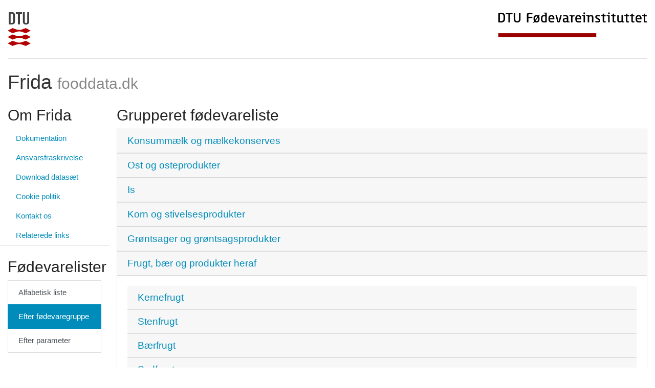

--- FILE ---
content_type: text/html; charset=UTF-8
request_url: https://frida.fooddata.dk/food/lists/grouped/47/184?
body_size: 24714
content:
<!doctype html>
<html lang="da">
    <head>
        <!-- Required meta tags -->
        <meta charset="utf-8">
        <meta name="viewport" content="width=device-width, initial-scale=1, shrink-to-fit=no">

        <link href="https://frida.fooddata.dk/css/app.css" rel="stylesheet">

        <title>Frida - Grupperet fødevareliste</title>
    </head>
    <body>
        <div class="container-fluid">

            <div class="d-flex flex-row justify-content-between pb-4 mt-4 mb-2 border-bottom">
    <a href="https://www.dtu.dk/" class="d-none d-md-block">
        <img src="https://frida.fooddata.dk/img/dtu.png" class="img-fluid" alt="DTU" />
    </a>
    <a href="https://www.food.dtu.dk/">
        <img src="https://frida.fooddata.dk/img/food.jpg" class="img-fluid" alt="DTU Food" />
    </a>
</div> <!-- row -->
<div class="row pb-2 mt-4 mb-2">
    <div class="col-md-12 d-inline-flex justify-content-between align-items-center">
        <a href="https://frida.fooddata.dk?" class="brand">
            <h1>
                Frida                <small class="text-muted">fooddata.dk</small>
            </h1>
        </a>
        <div class="d-block d-md-none navbar-light">
            <button class="navbar-toggler" type="button" data-toggle="collapse" data-target="#sidebar" aria-controls="sidebar" aria-expanded="false" aria-label="Toggle navigation">
                <span class="navbar-toggler-icon"></span>
                Toggle            </button>
        </div>
    </div>
</div> <!-- row -->

            <div class="row d-print-block">
                <div class="col-md-4 col-lg-3 col-xl-2 d-print-none">
                    <div class="row collapse dont-collapse-sm " id="sidebar">
    <div class="col-12 mb-2 border-bottom">
        <h2>Om Frida</h2>
        <ul class="nav flex-column">
          <li class="nav-item">
            <a class="nav-link" href="https://doi.org/10.11583/DTU.29500682" target="_blank">Dokumentation</a>
          </li>
                        <li class="nav-item">
                <a class="nav-link" href="https://frida.fooddata.dk/disclaimer?">Ansvarsfraskrivelse</a>
              </li>
                        <li class="nav-item">
                <a class="nav-link" href="https://frida.fooddata.dk/data?">Download datasæt</a>
              </li>
                        <li class="nav-item">
                <a class="nav-link" href="https://frida.fooddata.dk/cookie-policy?">Cookie politik</a>
              </li>
                        <li class="nav-item">
                <a class="nav-link" href="https://frida.fooddata.dk/contact?">Kontakt os</a>
              </li>
                        <li class="nav-item">
                <a class="nav-link" href="https://frida.fooddata.dk/links?">Relaterede links</a>
              </li>
                  </ul>
    </div>
    <div class="col-12 py-3 mb-2 border-bottom">
        <h2>Fødevarelister</h2>
        <div class="list-group mb-3">
            <a class="list-group-item list-group-item-action" href="https://frida.fooddata.dk/food/lists/alphabetic?">Alfabetisk liste</a>
            <a class="list-group-item list-group-item-action active" href="https://frida.fooddata.dk/food/lists/grouped?">Efter fødevaregruppe</a>
            <a class="list-group-item list-group-item-action" href="https://frida.fooddata.dk/food/lists/parameters?">Efter parameter</a>
        </div>
    </div>
    <div class="col-12 py-3 mb-2 border-bottom">
        <h4>Indstillinger</h4>
        <form class="form">
          <div class="form-group">
            <label for="language_selector">Sprog (language)</label>
            <select class="form-control" id="language_selector">
              <option value="da" >Dansk</option>
              <option value="en" >English</option>
            </select>
          </div>
          <!--
          <div class="form-group">
            <label for="version_selector">Revision</label>
            <select class="form-control" id="version_selector">
              <option value="1" >Revision 1</option>
              <option value="2" >Revision 2</option>
              <option value="3" selected>Revision 3</option>
            </select>
          </div>
          -->
        </form>
    </div>
</div>
<div class="row">
    <div class="col-12 py-3 mb-2 border-bottom">
        <h4>Søg efter fødevare</h4>
        <form class="form" action="https://frida.fooddata.dk/food/search" method="get">
            <div class="form-group">
                <div class="input-group mb-3">
                                                            <input name="q" type="text" class="form-control" id="input_search" aria-describedby="input_search_help_block" placeholder="Indtast søgeord" value="">
                    <div class="input-group-append">
                        <button class="btn btn-primary" type="submit">
                            <img src="https://frida.fooddata.dk/img/magnifying-glass-white.png" class="img-fluid" alt="search" style="height: 18px" />
                        </button>
                    </div>
                </div>
                <small id="input_search_help_block" class="form-text text-muted">
                    Søg på navn, synonym eller ID (i.e. #10)
                </small>
            </div>
        </form>
    </div>
</div>
                </div>
                <div class="col-md-8 col-lg-9 col-xl-10 d-print-block">
                        <h2>Grupperet fødevareliste</h2>

    <div class="accordion" id="grouped">

                    <div class="card d-print-block">

                <a href="https://frida.fooddata.dk/food/lists/grouped/2?#group2">
                    <div class="card-header" id="group2">
                        <h5 class="mb-0">
                            Konsummælk og mælkekonserves
                        </h5>
                    </div> <!-- card-header -->
                </a>

                
            </div> <!-- card -->
                    <div class="card d-print-block">

                <a href="https://frida.fooddata.dk/food/lists/grouped/9?#group9">
                    <div class="card-header" id="group9">
                        <h5 class="mb-0">
                            Ost og osteprodukter
                        </h5>
                    </div> <!-- card-header -->
                </a>

                
            </div> <!-- card -->
                    <div class="card d-print-block">

                <a href="https://frida.fooddata.dk/food/lists/grouped/18?#group18">
                    <div class="card-header" id="group18">
                        <h5 class="mb-0">
                            Is 
                        </h5>
                    </div> <!-- card-header -->
                </a>

                
            </div> <!-- card -->
                    <div class="card d-print-block">

                <a href="https://frida.fooddata.dk/food/lists/grouped/26?#group26">
                    <div class="card-header" id="group26">
                        <h5 class="mb-0">
                            Korn og stivelsesprodukter
                        </h5>
                    </div> <!-- card-header -->
                </a>

                
            </div> <!-- card -->
                    <div class="card d-print-block">

                <a href="https://frida.fooddata.dk/food/lists/grouped/37?#group37">
                    <div class="card-header" id="group37">
                        <h5 class="mb-0">
                            Grøntsager og grøntsagsprodukter
                        </h5>
                    </div> <!-- card-header -->
                </a>

                
            </div> <!-- card -->
                    <div class="card d-print-block">

                <a href="https://frida.fooddata.dk/food/lists/grouped/47?#group47">
                    <div class="card-header" id="group47">
                        <h5 class="mb-0">
                            Frugt, bær og produkter heraf
                        </h5>
                    </div> <!-- card-header -->
                </a>

                                    <div class="card-body">
                                                    <a href="https://frida.fooddata.dk/food/lists/grouped/47/49?#group49">
                                <div class="card-header" id="group49">
                                    <h5 class="mb-0">
                                        Kernefrugt
                                    </h5>
                                </div> <!-- card-header -->
                            </a>
                                                                                <a href="https://frida.fooddata.dk/food/lists/grouped/47/50?#group50">
                                <div class="card-header" id="group50">
                                    <h5 class="mb-0">
                                        Stenfrugt
                                    </h5>
                                </div> <!-- card-header -->
                            </a>
                                                                                <a href="https://frida.fooddata.dk/food/lists/grouped/47/51?#group51">
                                <div class="card-header" id="group51">
                                    <h5 class="mb-0">
                                        Bærfrugt
                                    </h5>
                                </div> <!-- card-header -->
                            </a>
                                                                                <a href="https://frida.fooddata.dk/food/lists/grouped/47/52?#group52">
                                <div class="card-header" id="group52">
                                    <h5 class="mb-0">
                                        Sydfrugt
                                    </h5>
                                </div> <!-- card-header -->
                            </a>
                                                                                <a href="https://frida.fooddata.dk/food/lists/grouped/47/55?#group55">
                                <div class="card-header" id="group55">
                                    <h5 class="mb-0">
                                        Konserves og syltet bær og frugt
                                    </h5>
                                </div> <!-- card-header -->
                            </a>
                                                                                <a href="https://frida.fooddata.dk/food/lists/grouped/47/184?#group184">
                                <div class="card-header" id="group184">
                                    <h5 class="mb-0">
                                        Tørrede frugt og bær produkter
                                    </h5>
                                </div> <!-- card-header -->
                            </a>
                                                            <div class="card-body">
                                                                            <div class="table">
                                            <div class="table-row">
                                                <!-- <div class="table-cell">#</div> -->
                                                <div class="table-cell header" style="min-width:90%">Navn</div>
                                                <div class="table-cell header text-right">ID</div>
                                            </div>
                                                                                            <a class="table-row" href="https://frida.fooddata.dk/food/458?">
                                                    <!-- <div class="table-cell">1</div> -->
                                                    <div class="table-cell">Abrikos, tørret</div>
                                                    <div class="table-cell text-right">458</div>
                                                </a>
                                                                                            <a class="table-row" href="https://frida.fooddata.dk/food/533?">
                                                    <!-- <div class="table-cell">2</div> -->
                                                    <div class="table-cell">Daddel, tørret</div>
                                                    <div class="table-cell text-right">533</div>
                                                </a>
                                                                                            <a class="table-row" href="https://frida.fooddata.dk/food/1276?">
                                                    <!-- <div class="table-cell">3</div> -->
                                                    <div class="table-cell">Fersken, tørret</div>
                                                    <div class="table-cell text-right">1276</div>
                                                </a>
                                                                                            <a class="table-row" href="https://frida.fooddata.dk/food/348?">
                                                    <!-- <div class="table-cell">4</div> -->
                                                    <div class="table-cell">Figen, tørret</div>
                                                    <div class="table-cell text-right">348</div>
                                                </a>
                                                                                            <a class="table-row" href="https://frida.fooddata.dk/food/833?">
                                                    <!-- <div class="table-cell">5</div> -->
                                                    <div class="table-cell">Frugtpålæg, figen</div>
                                                    <div class="table-cell text-right">833</div>
                                                </a>
                                                                                            <a class="table-row" href="https://frida.fooddata.dk/food/859?">
                                                    <!-- <div class="table-cell">6</div> -->
                                                    <div class="table-cell">Frugtpålæg, uspec.</div>
                                                    <div class="table-cell text-right">859</div>
                                                </a>
                                                                                            <a class="table-row" href="https://frida.fooddata.dk/food/162?">
                                                    <!-- <div class="table-cell">7</div> -->
                                                    <div class="table-cell">Hyben pulver, tørret</div>
                                                    <div class="table-cell text-right">162</div>
                                                </a>
                                                                                            <a class="table-row" href="https://frida.fooddata.dk/food/880?">
                                                    <!-- <div class="table-cell">8</div> -->
                                                    <div class="table-cell">Rosin uden kerner</div>
                                                    <div class="table-cell text-right">880</div>
                                                </a>
                                                                                            <a class="table-row" href="https://frida.fooddata.dk/food/221?">
                                                    <!-- <div class="table-cell">9</div> -->
                                                    <div class="table-cell">Sveske, rå</div>
                                                    <div class="table-cell text-right">221</div>
                                                </a>
                                                                                            <a class="table-row" href="https://frida.fooddata.dk/food/1166?">
                                                    <!-- <div class="table-cell">10</div> -->
                                                    <div class="table-cell">Æble, tørret</div>
                                                    <div class="table-cell text-right">1166</div>
                                                </a>
                                                                                    </div>
                                        
                                                                    </div> <!-- card-body -->
                                                                                <a href="https://frida.fooddata.dk/food/lists/grouped/47/185?#group185">
                                <div class="card-header" id="group185">
                                    <h5 class="mb-0">
                                        Marmelade, gele o.l.
                                    </h5>
                                </div> <!-- card-header -->
                            </a>
                                                                                <a href="https://frida.fooddata.dk/food/lists/grouped/47/193?#group193">
                                <div class="card-header" id="group193">
                                    <h5 class="mb-0">
                                        Frossen frugt og bær
                                    </h5>
                                </div> <!-- card-header -->
                            </a>
                                                                        </div> <!-- card-body (parent) -->
                
            </div> <!-- card -->
                    <div class="card d-print-block">

                <a href="https://frida.fooddata.dk/food/lists/grouped/56?#group56">
                    <div class="card-header" id="group56">
                        <h5 class="mb-0">
                            Kød og kødprodukter
                        </h5>
                    </div> <!-- card-header -->
                </a>

                
            </div> <!-- card -->
                    <div class="card d-print-block">

                <a href="https://frida.fooddata.dk/food/lists/grouped/68?#group68">
                    <div class="card-header" id="group68">
                        <h5 class="mb-0">
                            Fisk, vandlevende dyr og produkter heraf
                        </h5>
                    </div> <!-- card-header -->
                </a>

                
            </div> <!-- card -->
                    <div class="card d-print-block">

                <a href="https://frida.fooddata.dk/food/lists/grouped/80?#group80">
                    <div class="card-header" id="group80">
                        <h5 class="mb-0">
                            Fjerkræ
                        </h5>
                    </div> <!-- card-header -->
                </a>

                
            </div> <!-- card -->
                    <div class="card d-print-block">

                <a href="https://frida.fooddata.dk/food/lists/grouped/86?#group86">
                    <div class="card-header" id="group86">
                        <h5 class="mb-0">
                            Æg og æggeprodukter
                        </h5>
                    </div> <!-- card-header -->
                </a>

                
            </div> <!-- card -->
                    <div class="card d-print-block">

                <a href="https://frida.fooddata.dk/food/lists/grouped/91?#group91">
                    <div class="card-header" id="group91">
                        <h5 class="mb-0">
                            Fedtstoffer og fedtstofprodukter
                        </h5>
                    </div> <!-- card-header -->
                </a>

                
            </div> <!-- card -->
                    <div class="card d-print-block">

                <a href="https://frida.fooddata.dk/food/lists/grouped/100?#group100">
                    <div class="card-header" id="group100">
                        <h5 class="mb-0">
                            Sukker, honning og sukkervarer
                        </h5>
                    </div> <!-- card-header -->
                </a>

                
            </div> <!-- card -->
                    <div class="card d-print-block">

                <a href="https://frida.fooddata.dk/food/lists/grouped/105?#group105">
                    <div class="card-header" id="group105">
                        <h5 class="mb-0">
                            Drikkevarer
                        </h5>
                    </div> <!-- card-header -->
                </a>

                
            </div> <!-- card -->
                    <div class="card d-print-block">

                <a href="https://frida.fooddata.dk/food/lists/grouped/118?#group118">
                    <div class="card-header" id="group118">
                        <h5 class="mb-0">
                            Krydderier, ekstrakter o.l.
                        </h5>
                    </div> <!-- card-header -->
                </a>

                
            </div> <!-- card -->
                    <div class="card d-print-block">

                <a href="https://frida.fooddata.dk/food/lists/grouped/126?#group126">
                    <div class="card-header" id="group126">
                        <h5 class="mb-0">
                            Færdigretter, fastfood og sammensatte fødevarer
                        </h5>
                    </div> <!-- card-header -->
                </a>

                
            </div> <!-- card -->
                    <div class="card d-print-block">

                <a href="https://frida.fooddata.dk/food/lists/grouped/134?#group134">
                    <div class="card-header" id="group134">
                        <h5 class="mb-0">
                            Fødevarer til særlig ernæring
                        </h5>
                    </div> <!-- card-header -->
                </a>

                
            </div> <!-- card -->
                    <div class="card d-print-block">

                <a href="https://frida.fooddata.dk/food/lists/grouped/142?#group142">
                    <div class="card-header" id="group142">
                        <h5 class="mb-0">
                            Andre fødevarer
                        </h5>
                    </div> <!-- card-header -->
                </a>

                
            </div> <!-- card -->
                    <div class="card d-print-block">

                <a href="https://frida.fooddata.dk/food/lists/grouped/167?#group167">
                    <div class="card-header" id="group167">
                        <h5 class="mb-0">
                            Alternativer til animalske fødevarer
                        </h5>
                    </div> <!-- card-header -->
                </a>

                
            </div> <!-- card -->
                    <div class="card d-print-block">

                <a href="https://frida.fooddata.dk/food/lists/grouped/170?#group170">
                    <div class="card-header" id="group170">
                        <h5 class="mb-0">
                            Bælgplanter og produkter af bælgplanter
                        </h5>
                    </div> <!-- card-header -->
                </a>

                
            </div> <!-- card -->
                    <div class="card d-print-block">

                <a href="https://frida.fooddata.dk/food/lists/grouped/176?#group176">
                    <div class="card-header" id="group176">
                        <h5 class="mb-0">
                            Nødder og fedtrige frø
                        </h5>
                    </div> <!-- card-header -->
                </a>

                
            </div> <!-- card -->
        
    </div> <!-- accordion -->
                </div> <!-- col-md-10 -->
            </div> <!-- row -->

            <div class="row pt-4 mt-4 mb-2 border-top">
    <div class="col-md-12 text-center">
        <p> © 2026 - DTU Fødevareinstituttet, Forskningsgruppen for ernæring, bæredygtighed og sundhedsfremme, Henrik Dams Allé, Bygning 201, 2800 Kgs. Lyngby</p>
    </div>
</div> <!-- row -->

        </div> <!-- container-fluid -->
        <script src="https://frida.fooddata.dk/js/app.js"></script>
    </body>
</html>
